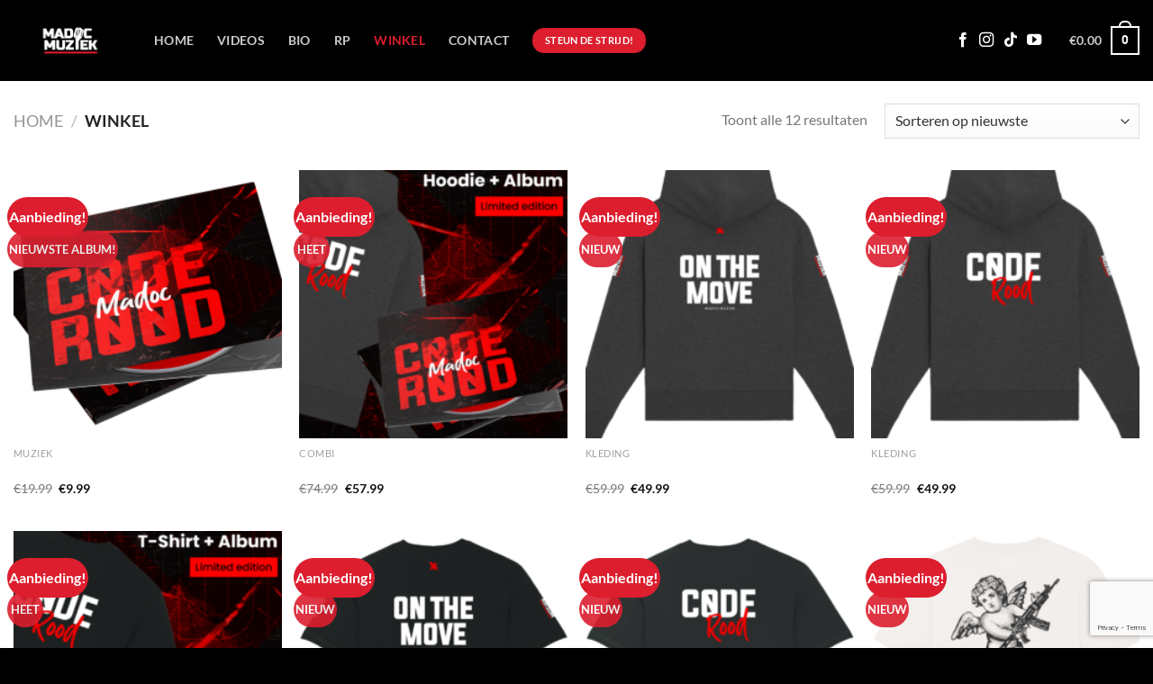

--- FILE ---
content_type: text/html; charset=utf-8
request_url: https://www.google.com/recaptcha/api2/anchor?ar=1&k=6Le3h6wmAAAAAA7aR8IwrkuHOhwV4kCKxLdqKpvH&co=aHR0cHM6Ly9tYWRvY211emllay5ubDo0NDM.&hl=en&v=PoyoqOPhxBO7pBk68S4YbpHZ&size=invisible&anchor-ms=20000&execute-ms=30000&cb=7m3rffirbqyj
body_size: 48744
content:
<!DOCTYPE HTML><html dir="ltr" lang="en"><head><meta http-equiv="Content-Type" content="text/html; charset=UTF-8">
<meta http-equiv="X-UA-Compatible" content="IE=edge">
<title>reCAPTCHA</title>
<style type="text/css">
/* cyrillic-ext */
@font-face {
  font-family: 'Roboto';
  font-style: normal;
  font-weight: 400;
  font-stretch: 100%;
  src: url(//fonts.gstatic.com/s/roboto/v48/KFO7CnqEu92Fr1ME7kSn66aGLdTylUAMa3GUBHMdazTgWw.woff2) format('woff2');
  unicode-range: U+0460-052F, U+1C80-1C8A, U+20B4, U+2DE0-2DFF, U+A640-A69F, U+FE2E-FE2F;
}
/* cyrillic */
@font-face {
  font-family: 'Roboto';
  font-style: normal;
  font-weight: 400;
  font-stretch: 100%;
  src: url(//fonts.gstatic.com/s/roboto/v48/KFO7CnqEu92Fr1ME7kSn66aGLdTylUAMa3iUBHMdazTgWw.woff2) format('woff2');
  unicode-range: U+0301, U+0400-045F, U+0490-0491, U+04B0-04B1, U+2116;
}
/* greek-ext */
@font-face {
  font-family: 'Roboto';
  font-style: normal;
  font-weight: 400;
  font-stretch: 100%;
  src: url(//fonts.gstatic.com/s/roboto/v48/KFO7CnqEu92Fr1ME7kSn66aGLdTylUAMa3CUBHMdazTgWw.woff2) format('woff2');
  unicode-range: U+1F00-1FFF;
}
/* greek */
@font-face {
  font-family: 'Roboto';
  font-style: normal;
  font-weight: 400;
  font-stretch: 100%;
  src: url(//fonts.gstatic.com/s/roboto/v48/KFO7CnqEu92Fr1ME7kSn66aGLdTylUAMa3-UBHMdazTgWw.woff2) format('woff2');
  unicode-range: U+0370-0377, U+037A-037F, U+0384-038A, U+038C, U+038E-03A1, U+03A3-03FF;
}
/* math */
@font-face {
  font-family: 'Roboto';
  font-style: normal;
  font-weight: 400;
  font-stretch: 100%;
  src: url(//fonts.gstatic.com/s/roboto/v48/KFO7CnqEu92Fr1ME7kSn66aGLdTylUAMawCUBHMdazTgWw.woff2) format('woff2');
  unicode-range: U+0302-0303, U+0305, U+0307-0308, U+0310, U+0312, U+0315, U+031A, U+0326-0327, U+032C, U+032F-0330, U+0332-0333, U+0338, U+033A, U+0346, U+034D, U+0391-03A1, U+03A3-03A9, U+03B1-03C9, U+03D1, U+03D5-03D6, U+03F0-03F1, U+03F4-03F5, U+2016-2017, U+2034-2038, U+203C, U+2040, U+2043, U+2047, U+2050, U+2057, U+205F, U+2070-2071, U+2074-208E, U+2090-209C, U+20D0-20DC, U+20E1, U+20E5-20EF, U+2100-2112, U+2114-2115, U+2117-2121, U+2123-214F, U+2190, U+2192, U+2194-21AE, U+21B0-21E5, U+21F1-21F2, U+21F4-2211, U+2213-2214, U+2216-22FF, U+2308-230B, U+2310, U+2319, U+231C-2321, U+2336-237A, U+237C, U+2395, U+239B-23B7, U+23D0, U+23DC-23E1, U+2474-2475, U+25AF, U+25B3, U+25B7, U+25BD, U+25C1, U+25CA, U+25CC, U+25FB, U+266D-266F, U+27C0-27FF, U+2900-2AFF, U+2B0E-2B11, U+2B30-2B4C, U+2BFE, U+3030, U+FF5B, U+FF5D, U+1D400-1D7FF, U+1EE00-1EEFF;
}
/* symbols */
@font-face {
  font-family: 'Roboto';
  font-style: normal;
  font-weight: 400;
  font-stretch: 100%;
  src: url(//fonts.gstatic.com/s/roboto/v48/KFO7CnqEu92Fr1ME7kSn66aGLdTylUAMaxKUBHMdazTgWw.woff2) format('woff2');
  unicode-range: U+0001-000C, U+000E-001F, U+007F-009F, U+20DD-20E0, U+20E2-20E4, U+2150-218F, U+2190, U+2192, U+2194-2199, U+21AF, U+21E6-21F0, U+21F3, U+2218-2219, U+2299, U+22C4-22C6, U+2300-243F, U+2440-244A, U+2460-24FF, U+25A0-27BF, U+2800-28FF, U+2921-2922, U+2981, U+29BF, U+29EB, U+2B00-2BFF, U+4DC0-4DFF, U+FFF9-FFFB, U+10140-1018E, U+10190-1019C, U+101A0, U+101D0-101FD, U+102E0-102FB, U+10E60-10E7E, U+1D2C0-1D2D3, U+1D2E0-1D37F, U+1F000-1F0FF, U+1F100-1F1AD, U+1F1E6-1F1FF, U+1F30D-1F30F, U+1F315, U+1F31C, U+1F31E, U+1F320-1F32C, U+1F336, U+1F378, U+1F37D, U+1F382, U+1F393-1F39F, U+1F3A7-1F3A8, U+1F3AC-1F3AF, U+1F3C2, U+1F3C4-1F3C6, U+1F3CA-1F3CE, U+1F3D4-1F3E0, U+1F3ED, U+1F3F1-1F3F3, U+1F3F5-1F3F7, U+1F408, U+1F415, U+1F41F, U+1F426, U+1F43F, U+1F441-1F442, U+1F444, U+1F446-1F449, U+1F44C-1F44E, U+1F453, U+1F46A, U+1F47D, U+1F4A3, U+1F4B0, U+1F4B3, U+1F4B9, U+1F4BB, U+1F4BF, U+1F4C8-1F4CB, U+1F4D6, U+1F4DA, U+1F4DF, U+1F4E3-1F4E6, U+1F4EA-1F4ED, U+1F4F7, U+1F4F9-1F4FB, U+1F4FD-1F4FE, U+1F503, U+1F507-1F50B, U+1F50D, U+1F512-1F513, U+1F53E-1F54A, U+1F54F-1F5FA, U+1F610, U+1F650-1F67F, U+1F687, U+1F68D, U+1F691, U+1F694, U+1F698, U+1F6AD, U+1F6B2, U+1F6B9-1F6BA, U+1F6BC, U+1F6C6-1F6CF, U+1F6D3-1F6D7, U+1F6E0-1F6EA, U+1F6F0-1F6F3, U+1F6F7-1F6FC, U+1F700-1F7FF, U+1F800-1F80B, U+1F810-1F847, U+1F850-1F859, U+1F860-1F887, U+1F890-1F8AD, U+1F8B0-1F8BB, U+1F8C0-1F8C1, U+1F900-1F90B, U+1F93B, U+1F946, U+1F984, U+1F996, U+1F9E9, U+1FA00-1FA6F, U+1FA70-1FA7C, U+1FA80-1FA89, U+1FA8F-1FAC6, U+1FACE-1FADC, U+1FADF-1FAE9, U+1FAF0-1FAF8, U+1FB00-1FBFF;
}
/* vietnamese */
@font-face {
  font-family: 'Roboto';
  font-style: normal;
  font-weight: 400;
  font-stretch: 100%;
  src: url(//fonts.gstatic.com/s/roboto/v48/KFO7CnqEu92Fr1ME7kSn66aGLdTylUAMa3OUBHMdazTgWw.woff2) format('woff2');
  unicode-range: U+0102-0103, U+0110-0111, U+0128-0129, U+0168-0169, U+01A0-01A1, U+01AF-01B0, U+0300-0301, U+0303-0304, U+0308-0309, U+0323, U+0329, U+1EA0-1EF9, U+20AB;
}
/* latin-ext */
@font-face {
  font-family: 'Roboto';
  font-style: normal;
  font-weight: 400;
  font-stretch: 100%;
  src: url(//fonts.gstatic.com/s/roboto/v48/KFO7CnqEu92Fr1ME7kSn66aGLdTylUAMa3KUBHMdazTgWw.woff2) format('woff2');
  unicode-range: U+0100-02BA, U+02BD-02C5, U+02C7-02CC, U+02CE-02D7, U+02DD-02FF, U+0304, U+0308, U+0329, U+1D00-1DBF, U+1E00-1E9F, U+1EF2-1EFF, U+2020, U+20A0-20AB, U+20AD-20C0, U+2113, U+2C60-2C7F, U+A720-A7FF;
}
/* latin */
@font-face {
  font-family: 'Roboto';
  font-style: normal;
  font-weight: 400;
  font-stretch: 100%;
  src: url(//fonts.gstatic.com/s/roboto/v48/KFO7CnqEu92Fr1ME7kSn66aGLdTylUAMa3yUBHMdazQ.woff2) format('woff2');
  unicode-range: U+0000-00FF, U+0131, U+0152-0153, U+02BB-02BC, U+02C6, U+02DA, U+02DC, U+0304, U+0308, U+0329, U+2000-206F, U+20AC, U+2122, U+2191, U+2193, U+2212, U+2215, U+FEFF, U+FFFD;
}
/* cyrillic-ext */
@font-face {
  font-family: 'Roboto';
  font-style: normal;
  font-weight: 500;
  font-stretch: 100%;
  src: url(//fonts.gstatic.com/s/roboto/v48/KFO7CnqEu92Fr1ME7kSn66aGLdTylUAMa3GUBHMdazTgWw.woff2) format('woff2');
  unicode-range: U+0460-052F, U+1C80-1C8A, U+20B4, U+2DE0-2DFF, U+A640-A69F, U+FE2E-FE2F;
}
/* cyrillic */
@font-face {
  font-family: 'Roboto';
  font-style: normal;
  font-weight: 500;
  font-stretch: 100%;
  src: url(//fonts.gstatic.com/s/roboto/v48/KFO7CnqEu92Fr1ME7kSn66aGLdTylUAMa3iUBHMdazTgWw.woff2) format('woff2');
  unicode-range: U+0301, U+0400-045F, U+0490-0491, U+04B0-04B1, U+2116;
}
/* greek-ext */
@font-face {
  font-family: 'Roboto';
  font-style: normal;
  font-weight: 500;
  font-stretch: 100%;
  src: url(//fonts.gstatic.com/s/roboto/v48/KFO7CnqEu92Fr1ME7kSn66aGLdTylUAMa3CUBHMdazTgWw.woff2) format('woff2');
  unicode-range: U+1F00-1FFF;
}
/* greek */
@font-face {
  font-family: 'Roboto';
  font-style: normal;
  font-weight: 500;
  font-stretch: 100%;
  src: url(//fonts.gstatic.com/s/roboto/v48/KFO7CnqEu92Fr1ME7kSn66aGLdTylUAMa3-UBHMdazTgWw.woff2) format('woff2');
  unicode-range: U+0370-0377, U+037A-037F, U+0384-038A, U+038C, U+038E-03A1, U+03A3-03FF;
}
/* math */
@font-face {
  font-family: 'Roboto';
  font-style: normal;
  font-weight: 500;
  font-stretch: 100%;
  src: url(//fonts.gstatic.com/s/roboto/v48/KFO7CnqEu92Fr1ME7kSn66aGLdTylUAMawCUBHMdazTgWw.woff2) format('woff2');
  unicode-range: U+0302-0303, U+0305, U+0307-0308, U+0310, U+0312, U+0315, U+031A, U+0326-0327, U+032C, U+032F-0330, U+0332-0333, U+0338, U+033A, U+0346, U+034D, U+0391-03A1, U+03A3-03A9, U+03B1-03C9, U+03D1, U+03D5-03D6, U+03F0-03F1, U+03F4-03F5, U+2016-2017, U+2034-2038, U+203C, U+2040, U+2043, U+2047, U+2050, U+2057, U+205F, U+2070-2071, U+2074-208E, U+2090-209C, U+20D0-20DC, U+20E1, U+20E5-20EF, U+2100-2112, U+2114-2115, U+2117-2121, U+2123-214F, U+2190, U+2192, U+2194-21AE, U+21B0-21E5, U+21F1-21F2, U+21F4-2211, U+2213-2214, U+2216-22FF, U+2308-230B, U+2310, U+2319, U+231C-2321, U+2336-237A, U+237C, U+2395, U+239B-23B7, U+23D0, U+23DC-23E1, U+2474-2475, U+25AF, U+25B3, U+25B7, U+25BD, U+25C1, U+25CA, U+25CC, U+25FB, U+266D-266F, U+27C0-27FF, U+2900-2AFF, U+2B0E-2B11, U+2B30-2B4C, U+2BFE, U+3030, U+FF5B, U+FF5D, U+1D400-1D7FF, U+1EE00-1EEFF;
}
/* symbols */
@font-face {
  font-family: 'Roboto';
  font-style: normal;
  font-weight: 500;
  font-stretch: 100%;
  src: url(//fonts.gstatic.com/s/roboto/v48/KFO7CnqEu92Fr1ME7kSn66aGLdTylUAMaxKUBHMdazTgWw.woff2) format('woff2');
  unicode-range: U+0001-000C, U+000E-001F, U+007F-009F, U+20DD-20E0, U+20E2-20E4, U+2150-218F, U+2190, U+2192, U+2194-2199, U+21AF, U+21E6-21F0, U+21F3, U+2218-2219, U+2299, U+22C4-22C6, U+2300-243F, U+2440-244A, U+2460-24FF, U+25A0-27BF, U+2800-28FF, U+2921-2922, U+2981, U+29BF, U+29EB, U+2B00-2BFF, U+4DC0-4DFF, U+FFF9-FFFB, U+10140-1018E, U+10190-1019C, U+101A0, U+101D0-101FD, U+102E0-102FB, U+10E60-10E7E, U+1D2C0-1D2D3, U+1D2E0-1D37F, U+1F000-1F0FF, U+1F100-1F1AD, U+1F1E6-1F1FF, U+1F30D-1F30F, U+1F315, U+1F31C, U+1F31E, U+1F320-1F32C, U+1F336, U+1F378, U+1F37D, U+1F382, U+1F393-1F39F, U+1F3A7-1F3A8, U+1F3AC-1F3AF, U+1F3C2, U+1F3C4-1F3C6, U+1F3CA-1F3CE, U+1F3D4-1F3E0, U+1F3ED, U+1F3F1-1F3F3, U+1F3F5-1F3F7, U+1F408, U+1F415, U+1F41F, U+1F426, U+1F43F, U+1F441-1F442, U+1F444, U+1F446-1F449, U+1F44C-1F44E, U+1F453, U+1F46A, U+1F47D, U+1F4A3, U+1F4B0, U+1F4B3, U+1F4B9, U+1F4BB, U+1F4BF, U+1F4C8-1F4CB, U+1F4D6, U+1F4DA, U+1F4DF, U+1F4E3-1F4E6, U+1F4EA-1F4ED, U+1F4F7, U+1F4F9-1F4FB, U+1F4FD-1F4FE, U+1F503, U+1F507-1F50B, U+1F50D, U+1F512-1F513, U+1F53E-1F54A, U+1F54F-1F5FA, U+1F610, U+1F650-1F67F, U+1F687, U+1F68D, U+1F691, U+1F694, U+1F698, U+1F6AD, U+1F6B2, U+1F6B9-1F6BA, U+1F6BC, U+1F6C6-1F6CF, U+1F6D3-1F6D7, U+1F6E0-1F6EA, U+1F6F0-1F6F3, U+1F6F7-1F6FC, U+1F700-1F7FF, U+1F800-1F80B, U+1F810-1F847, U+1F850-1F859, U+1F860-1F887, U+1F890-1F8AD, U+1F8B0-1F8BB, U+1F8C0-1F8C1, U+1F900-1F90B, U+1F93B, U+1F946, U+1F984, U+1F996, U+1F9E9, U+1FA00-1FA6F, U+1FA70-1FA7C, U+1FA80-1FA89, U+1FA8F-1FAC6, U+1FACE-1FADC, U+1FADF-1FAE9, U+1FAF0-1FAF8, U+1FB00-1FBFF;
}
/* vietnamese */
@font-face {
  font-family: 'Roboto';
  font-style: normal;
  font-weight: 500;
  font-stretch: 100%;
  src: url(//fonts.gstatic.com/s/roboto/v48/KFO7CnqEu92Fr1ME7kSn66aGLdTylUAMa3OUBHMdazTgWw.woff2) format('woff2');
  unicode-range: U+0102-0103, U+0110-0111, U+0128-0129, U+0168-0169, U+01A0-01A1, U+01AF-01B0, U+0300-0301, U+0303-0304, U+0308-0309, U+0323, U+0329, U+1EA0-1EF9, U+20AB;
}
/* latin-ext */
@font-face {
  font-family: 'Roboto';
  font-style: normal;
  font-weight: 500;
  font-stretch: 100%;
  src: url(//fonts.gstatic.com/s/roboto/v48/KFO7CnqEu92Fr1ME7kSn66aGLdTylUAMa3KUBHMdazTgWw.woff2) format('woff2');
  unicode-range: U+0100-02BA, U+02BD-02C5, U+02C7-02CC, U+02CE-02D7, U+02DD-02FF, U+0304, U+0308, U+0329, U+1D00-1DBF, U+1E00-1E9F, U+1EF2-1EFF, U+2020, U+20A0-20AB, U+20AD-20C0, U+2113, U+2C60-2C7F, U+A720-A7FF;
}
/* latin */
@font-face {
  font-family: 'Roboto';
  font-style: normal;
  font-weight: 500;
  font-stretch: 100%;
  src: url(//fonts.gstatic.com/s/roboto/v48/KFO7CnqEu92Fr1ME7kSn66aGLdTylUAMa3yUBHMdazQ.woff2) format('woff2');
  unicode-range: U+0000-00FF, U+0131, U+0152-0153, U+02BB-02BC, U+02C6, U+02DA, U+02DC, U+0304, U+0308, U+0329, U+2000-206F, U+20AC, U+2122, U+2191, U+2193, U+2212, U+2215, U+FEFF, U+FFFD;
}
/* cyrillic-ext */
@font-face {
  font-family: 'Roboto';
  font-style: normal;
  font-weight: 900;
  font-stretch: 100%;
  src: url(//fonts.gstatic.com/s/roboto/v48/KFO7CnqEu92Fr1ME7kSn66aGLdTylUAMa3GUBHMdazTgWw.woff2) format('woff2');
  unicode-range: U+0460-052F, U+1C80-1C8A, U+20B4, U+2DE0-2DFF, U+A640-A69F, U+FE2E-FE2F;
}
/* cyrillic */
@font-face {
  font-family: 'Roboto';
  font-style: normal;
  font-weight: 900;
  font-stretch: 100%;
  src: url(//fonts.gstatic.com/s/roboto/v48/KFO7CnqEu92Fr1ME7kSn66aGLdTylUAMa3iUBHMdazTgWw.woff2) format('woff2');
  unicode-range: U+0301, U+0400-045F, U+0490-0491, U+04B0-04B1, U+2116;
}
/* greek-ext */
@font-face {
  font-family: 'Roboto';
  font-style: normal;
  font-weight: 900;
  font-stretch: 100%;
  src: url(//fonts.gstatic.com/s/roboto/v48/KFO7CnqEu92Fr1ME7kSn66aGLdTylUAMa3CUBHMdazTgWw.woff2) format('woff2');
  unicode-range: U+1F00-1FFF;
}
/* greek */
@font-face {
  font-family: 'Roboto';
  font-style: normal;
  font-weight: 900;
  font-stretch: 100%;
  src: url(//fonts.gstatic.com/s/roboto/v48/KFO7CnqEu92Fr1ME7kSn66aGLdTylUAMa3-UBHMdazTgWw.woff2) format('woff2');
  unicode-range: U+0370-0377, U+037A-037F, U+0384-038A, U+038C, U+038E-03A1, U+03A3-03FF;
}
/* math */
@font-face {
  font-family: 'Roboto';
  font-style: normal;
  font-weight: 900;
  font-stretch: 100%;
  src: url(//fonts.gstatic.com/s/roboto/v48/KFO7CnqEu92Fr1ME7kSn66aGLdTylUAMawCUBHMdazTgWw.woff2) format('woff2');
  unicode-range: U+0302-0303, U+0305, U+0307-0308, U+0310, U+0312, U+0315, U+031A, U+0326-0327, U+032C, U+032F-0330, U+0332-0333, U+0338, U+033A, U+0346, U+034D, U+0391-03A1, U+03A3-03A9, U+03B1-03C9, U+03D1, U+03D5-03D6, U+03F0-03F1, U+03F4-03F5, U+2016-2017, U+2034-2038, U+203C, U+2040, U+2043, U+2047, U+2050, U+2057, U+205F, U+2070-2071, U+2074-208E, U+2090-209C, U+20D0-20DC, U+20E1, U+20E5-20EF, U+2100-2112, U+2114-2115, U+2117-2121, U+2123-214F, U+2190, U+2192, U+2194-21AE, U+21B0-21E5, U+21F1-21F2, U+21F4-2211, U+2213-2214, U+2216-22FF, U+2308-230B, U+2310, U+2319, U+231C-2321, U+2336-237A, U+237C, U+2395, U+239B-23B7, U+23D0, U+23DC-23E1, U+2474-2475, U+25AF, U+25B3, U+25B7, U+25BD, U+25C1, U+25CA, U+25CC, U+25FB, U+266D-266F, U+27C0-27FF, U+2900-2AFF, U+2B0E-2B11, U+2B30-2B4C, U+2BFE, U+3030, U+FF5B, U+FF5D, U+1D400-1D7FF, U+1EE00-1EEFF;
}
/* symbols */
@font-face {
  font-family: 'Roboto';
  font-style: normal;
  font-weight: 900;
  font-stretch: 100%;
  src: url(//fonts.gstatic.com/s/roboto/v48/KFO7CnqEu92Fr1ME7kSn66aGLdTylUAMaxKUBHMdazTgWw.woff2) format('woff2');
  unicode-range: U+0001-000C, U+000E-001F, U+007F-009F, U+20DD-20E0, U+20E2-20E4, U+2150-218F, U+2190, U+2192, U+2194-2199, U+21AF, U+21E6-21F0, U+21F3, U+2218-2219, U+2299, U+22C4-22C6, U+2300-243F, U+2440-244A, U+2460-24FF, U+25A0-27BF, U+2800-28FF, U+2921-2922, U+2981, U+29BF, U+29EB, U+2B00-2BFF, U+4DC0-4DFF, U+FFF9-FFFB, U+10140-1018E, U+10190-1019C, U+101A0, U+101D0-101FD, U+102E0-102FB, U+10E60-10E7E, U+1D2C0-1D2D3, U+1D2E0-1D37F, U+1F000-1F0FF, U+1F100-1F1AD, U+1F1E6-1F1FF, U+1F30D-1F30F, U+1F315, U+1F31C, U+1F31E, U+1F320-1F32C, U+1F336, U+1F378, U+1F37D, U+1F382, U+1F393-1F39F, U+1F3A7-1F3A8, U+1F3AC-1F3AF, U+1F3C2, U+1F3C4-1F3C6, U+1F3CA-1F3CE, U+1F3D4-1F3E0, U+1F3ED, U+1F3F1-1F3F3, U+1F3F5-1F3F7, U+1F408, U+1F415, U+1F41F, U+1F426, U+1F43F, U+1F441-1F442, U+1F444, U+1F446-1F449, U+1F44C-1F44E, U+1F453, U+1F46A, U+1F47D, U+1F4A3, U+1F4B0, U+1F4B3, U+1F4B9, U+1F4BB, U+1F4BF, U+1F4C8-1F4CB, U+1F4D6, U+1F4DA, U+1F4DF, U+1F4E3-1F4E6, U+1F4EA-1F4ED, U+1F4F7, U+1F4F9-1F4FB, U+1F4FD-1F4FE, U+1F503, U+1F507-1F50B, U+1F50D, U+1F512-1F513, U+1F53E-1F54A, U+1F54F-1F5FA, U+1F610, U+1F650-1F67F, U+1F687, U+1F68D, U+1F691, U+1F694, U+1F698, U+1F6AD, U+1F6B2, U+1F6B9-1F6BA, U+1F6BC, U+1F6C6-1F6CF, U+1F6D3-1F6D7, U+1F6E0-1F6EA, U+1F6F0-1F6F3, U+1F6F7-1F6FC, U+1F700-1F7FF, U+1F800-1F80B, U+1F810-1F847, U+1F850-1F859, U+1F860-1F887, U+1F890-1F8AD, U+1F8B0-1F8BB, U+1F8C0-1F8C1, U+1F900-1F90B, U+1F93B, U+1F946, U+1F984, U+1F996, U+1F9E9, U+1FA00-1FA6F, U+1FA70-1FA7C, U+1FA80-1FA89, U+1FA8F-1FAC6, U+1FACE-1FADC, U+1FADF-1FAE9, U+1FAF0-1FAF8, U+1FB00-1FBFF;
}
/* vietnamese */
@font-face {
  font-family: 'Roboto';
  font-style: normal;
  font-weight: 900;
  font-stretch: 100%;
  src: url(//fonts.gstatic.com/s/roboto/v48/KFO7CnqEu92Fr1ME7kSn66aGLdTylUAMa3OUBHMdazTgWw.woff2) format('woff2');
  unicode-range: U+0102-0103, U+0110-0111, U+0128-0129, U+0168-0169, U+01A0-01A1, U+01AF-01B0, U+0300-0301, U+0303-0304, U+0308-0309, U+0323, U+0329, U+1EA0-1EF9, U+20AB;
}
/* latin-ext */
@font-face {
  font-family: 'Roboto';
  font-style: normal;
  font-weight: 900;
  font-stretch: 100%;
  src: url(//fonts.gstatic.com/s/roboto/v48/KFO7CnqEu92Fr1ME7kSn66aGLdTylUAMa3KUBHMdazTgWw.woff2) format('woff2');
  unicode-range: U+0100-02BA, U+02BD-02C5, U+02C7-02CC, U+02CE-02D7, U+02DD-02FF, U+0304, U+0308, U+0329, U+1D00-1DBF, U+1E00-1E9F, U+1EF2-1EFF, U+2020, U+20A0-20AB, U+20AD-20C0, U+2113, U+2C60-2C7F, U+A720-A7FF;
}
/* latin */
@font-face {
  font-family: 'Roboto';
  font-style: normal;
  font-weight: 900;
  font-stretch: 100%;
  src: url(//fonts.gstatic.com/s/roboto/v48/KFO7CnqEu92Fr1ME7kSn66aGLdTylUAMa3yUBHMdazQ.woff2) format('woff2');
  unicode-range: U+0000-00FF, U+0131, U+0152-0153, U+02BB-02BC, U+02C6, U+02DA, U+02DC, U+0304, U+0308, U+0329, U+2000-206F, U+20AC, U+2122, U+2191, U+2193, U+2212, U+2215, U+FEFF, U+FFFD;
}

</style>
<link rel="stylesheet" type="text/css" href="https://www.gstatic.com/recaptcha/releases/PoyoqOPhxBO7pBk68S4YbpHZ/styles__ltr.css">
<script nonce="-khyjK5BG3aCjWHSmrq1Wg" type="text/javascript">window['__recaptcha_api'] = 'https://www.google.com/recaptcha/api2/';</script>
<script type="text/javascript" src="https://www.gstatic.com/recaptcha/releases/PoyoqOPhxBO7pBk68S4YbpHZ/recaptcha__en.js" nonce="-khyjK5BG3aCjWHSmrq1Wg">
      
    </script></head>
<body><div id="rc-anchor-alert" class="rc-anchor-alert"></div>
<input type="hidden" id="recaptcha-token" value="[base64]">
<script type="text/javascript" nonce="-khyjK5BG3aCjWHSmrq1Wg">
      recaptcha.anchor.Main.init("[\x22ainput\x22,[\x22bgdata\x22,\x22\x22,\[base64]/[base64]/[base64]/bmV3IHJbeF0oY1swXSk6RT09Mj9uZXcgclt4XShjWzBdLGNbMV0pOkU9PTM/bmV3IHJbeF0oY1swXSxjWzFdLGNbMl0pOkU9PTQ/[base64]/[base64]/[base64]/[base64]/[base64]/[base64]/[base64]/[base64]\x22,\[base64]\\u003d\x22,\x22I2BeHsOKMFHCkMKHwrTCvcO0d8Kzwo7DhV/DtMKWwqPDr0lmw4rCtcKlIsOeOsOYRHRILMK3YzZhNijCtGttw6BkMRlwOMO8w5/Dj0vDj0TDmMOHLMOWaMOXwrnCpMK9wo7CtDcAw4Nuw60lQ0MMwrbDlMKlJ0YQVMONwop9X8K3woPCiz7DhsKmLMK3aMKyasKvScKVw61jwqJdw4Q7w74KwpMFaTHDpyPCk35jw5Q9w544Mj/CmsKYwrbCvsOyL1DDuQvDh8KRwqjCuhFxw6rDicKDJcKNSMORwrLDtWNqwonCuAfDiMOMwoTCncKBCsKiMjQRw4DClERWwpgZwohyK2JlYmPDgMOUwoBRRwV/w7/CqCjDhCDDgSYoLkVnGRABwoNqw5fCusO3wpPCj8K7bsOBw4cVwoIrwqERwo3DpsOZwpzDt8KVLsKZKiUlX1N+T8OUw7hrw6MiwrM0wqDCgzEwfFJuacKbD8KjREzCjMO6fn50wqjClcOXwqLClFXDhWfCucOVwovCtMK5w40vwp3DqcO6w4rCvj5CKMKewojDicK/[base64]/Cpy/Dk3ddA0hpR8O8asObw4J8E3XCqyV4F8KyfxJEwqsVw5LDqsKoIcKUwqzCosK7w4diw6h/[base64]/FEPCoMKsZsKyEB48KsKbbDIABMK9ZcK+OU4ST8K6w7zDvMKnFMK4ZTE/[base64]/RgTCjRxjw4gmWMO3XsKQVsKjw5BIK8KYdsKhw4zCp8OWRsKdw6vDqgwnNDjCnkHDsy7Dn8KwwrdswpUQw4I/DcK/wodNw5gWFW7Ci8ODwpbCu8OMwrLDucO8wo/DpkTCj8Kxw7tkw4o8w67DkHrCmwHCuBA4XcOQw7JFw4XDuDPDpUrCsTMbGxrClEDDsWohw7cvc3vCncOow5/DvMOPwos0CcOFCMO1GcOhdsKVwrAVw7MZNMOTw6ErwqPDv1QOA8O6A8OQL8KdOivCsMKeHDfCjsKDwpjCh2HCol0AZMOiwpnCniosXSpJworCjcKJwrgow4M3wrLCnTUlw43Dp8OFwoA0NlzDpMKXC2NdCE7DjsK/w5A2w4YqDsK0bzvCmggVF8Ktw4rDkVNIMUAPwrXCoitjwpcCw5vChU7DuGBnfcKiX0XDhsKFwooofAfDiSXDqx5VwrjDm8K2ecOPw4p5w7XDmcKgJ1U+H8KTw4XCsMKrQcOLbiTDtRE6ScKuw6bCixpvw6M1wp8uRE/CicOyCxXDvnRnbMOPw6wZaFbCl2zDncK1w7PCkhfClsKOw7lMwq7DqDFrIFhMIkhMw5s8wq3CqgfClRnDiX87w5RuGDERf0XChsO8acOww75XOQtJezfDhsK6B2dJXGkOOcOQSsKmNS0qdxPDs8OgSMKGLgVVTgkSfCsdwr/[base64]/Cj8KtOsKQfGJ7ZsOHwowwb1fClcOiwpHCnGfDqMO4w5/CgsKxZHZwdBbCiBrClsKvDA7DsBLDsVnDjsKew7x0wpZSw4zCtsKMwrTCq8KPX0bDmcKgw519AioKwqkNEsOAGsK6DcK9wop9wpHDl8Ovw617bcKIwp/Csz0rwp3DpcOCesKfwo4NWsO+RcKxXMOWQcOfw6TDtnjDlcKOH8KxYjHCgirDiVAGwqd2w6zDoVrCnlzCicKnTcODZz3DtcOZDMKwasO+Hi7CvsOdwpTDklhLA8ORDMKAw63DnHnDv8KkwozCksKzVcKlw4DCpMO0wrLCrjgyQ8O2T8O1XTYIb8K/HgbDi2HDqcKmZsK/fMKfwojCj8KZGiLCt8KFwpDClmJ0wrfCqF4Ub8OeWjtOwpLDqlXDicKsw7XClMK+w6k7dMKfwr3CosKjNMOmwqMhwprDh8KLwpvCoMKpEyhlwrByUH/DoFrCqCfCpxbDj2rDksO1awgkw5jCokvDmVowaybCucOdP8OFwozCm8K/PcO3w7PDhMOyw5ZoU0wlb3czTV8Jw5nDi8OSworDsWocUQ0bwq7CkyV2S8K+VEU8cMO0Ow4UWDTDm8OywqIVE3zDg0DDoFXChcO+WsK8w6M0dsOrw6zDtn3CriLCoy/Di8OJCVkcwpJpwozCl3zDkjcrw5lINgQHYcKIDMOiw43CncO5fgbDicKYJ8O1wqIkc8KMw5Ikw7HDvgkjYsO6SAtkWcKtw5dKw5PCpg3DlVxpC2HDicKFwrEvwq/Cp2LCr8KEwrliw6BxBALCpidywqvCr8KAQMKSw48yw5MOZMKhSXspw4nDggfDsMOAw4gBCkFvVkDCuGTCkgoVwpXDqyvCj8OGY17ChcK2d0jCkMOELVdPwqfDlsKFwqrCsMOEewgda8KHw4hzbllhwpsbD8K9TsKWw5xae8O8Lj4rcMO/[base64]/[base64]/Q8KwMwJHUyBeR8OyScO4aMOvw4trAgotwqXCl8OmecOuM8OawpbCvsKFw4zCvFnDsUVcR8OUb8O8JsKgUsKEHMKdw4Jlwqd9wr/[base64]/Cm1zDpA3DjcOVXRnDiGFrwotLOMKTwrI+w5t+T8KRKcOrFQo1HS0kwp8WwpvDsEPDi1UHw7TDh8OIbQZnZ8O8wrzCv2cJw6QiVMOvw7zCs8KMwo/CkUPCrHxCYlwFQMKfEsKUPcOre8KAw7I/w7FmwqUOa8O/wpdIC8OFdUhkU8Ogw4g3w7bCnhY/UjtTw4Btwq3CigVawoTDt8KESSgHEsKcHBHCjjnCrMOJdMOLKHXDsUrCgcKKBcKWw7xrwpzCj8OTMm/CscOvSHNuwqIvRzvDs3PChAjDhAPCumpqw7Qlw5FNw4B8w60qwoHCtcO4V8K4e8KJwoHDmMOWwopyRsOnGgfCsMKgw63DqsK6wq9PZljCiAfCnMOZGBsaw7nDvsKAPBXCsnbCtDxbw6/DuMO3TDwTQ38gw5sowr3CkBAkw5ZgbMO0wpQww7wrw6nCklF/w5xlw7DDj0EQRMKBHsOeGUXDs0lxb8OJwqpXwp7CoDdxwpJ+wrk0UsK3w4wQwrnDnMKLwrswZEnCuwrCjMOwcmnCl8O9AA/[base64]/DiG4rw6k0Y8O6wpp9IsKcScOpHWBNw73DjCzCng7DnA3Djz/[base64]/DosKGwoLDnjxCw6/CjMKiwrRtw4tlw7vDux0UOBnCtsOIRsOPwrV2w7fDuybCjn8fw5hww6zCjh/DpiRVIcO5HFzDusKRGlbDhgYkEcKgwpLDkMKiBMKDElBNw4d+CcKiw6PCu8Kgw7LDnMOyfzwWw6nCmTVGI8Krw6LCoDowEBbDpsKfw5oUw4/DnFVqG8Kswq/CpDXDs1JGwp3CjMK+w7zCl8OTw4lYbsO3QFZIXcOpSw9XFTlnwo/[base64]/DgyxfHsOqNgZfwovDicO7wrbDljZbIcOpJcONwp5yUcONbHdEwo9/PcOCw5hIw4cew7XCmGU+w7fDv8KLw7XCgsKoCmUrL8ONGxTCtEvDuR1dwrbCsMO0wq7DvBHCl8OmCV3CmcKYwofCjcKpdQfCigLCkVMlw7jDkcK3L8OURMK/w40HwrbDu8Ojwrorw57CrMKFw4nCuj3DulcKQsOrw5wDJ3LCl8KCw4jChsOJwoHCiU3DscOUw5jCslbDpsK3w67Cm8KQw6xwDlt5KMOZwp4Cwo9mDMK0AhMYYMKpGUbCgMKvM8Khw7jCmQPChBFkYEt+wqXClAFYQVjCiMO6MGHDusKcw5dSFU/CvAHDv8OTw7o3w4rDo8OxSyfDncKDw6JIWcORwobCs8KYaVw9ZSnDlm82w49xesOme8Oewp4Sw5kYw67CucKWUsKVw7g3woDDl8OGw4UTw4XCkjDDr8OxUgJqwpHCiRAOFsK/OsKSwrjDtsOJw4PDmlHDpMKRUWgWw5TDnnTDuXvDuFLCqMKDwpUuw5fCncO1wrh/XBp1XMOjQEEmwpzCizAqcAdJG8OiXcKhw4zDjwYcw4LDljxMwrnDgMOVwqsGwpnCulDDmFXCjMKLZ8KyB8Opw4okwqcvwoPCssOcPHZjVRDCksKew7h0w5LDqCwow6dnHsKWwrrDisKIBMOmwq7DhcKdwpAKw45TZ3MlwrZGKBPCpQ/Dv8OlFQ7Dk1TDrkBwC8OMw7PDpWQUwp/CocKxIFJ6w7LDpcOOdcKlMjXDsy3CqhAAwqdXeD/Cr8ORw4tXUnPDtljDkMOXMQbDg8KbCT5WNcKsMihowq7DusKEQGQtw7l/VDwpw6YvWhPDnMKNwqQPO8Ofw6jCtsOaFwDCkcOiw7DCsDDDvMOlw5U0w5EQAW/CksKyfMOnUzLCt8KgEmzDi8OLwptuCUI1w6QGGkp5K8OFwqJ8wpzCsMOBw6Z/YjzChUYlwoBNw6cXw44Cw6ZNw4nCpMOGw78MesKKCiHDgcKSwpZvwoPDs0TDjMO4wqQZPHNuw6jDmsKyw4R9BC1yw5bCj3/CncKtdcKBwrrDt11Qwqxzw78CwoDCl8K2w7V4cQ/ClzTDlBjDhsKrbsKdw5gjwrjDucKIPCfClj7CiHHCqQHCtMK7BMK8bMKnZQzDkcKJw4PDmsORdsKuwqbDosOBdMOOGsKxNMKRw40ZV8KdL8Ogw67DjMKDwpQRw7Z2wqEVwoAvw5jClsOawovCrcK/GRA9OQAQaUx1woM/w6PDtsOIw77Ch0DCiMOFbzcwwqFLKk90w654c2XDsB7ChCcPwrJ7w5QKwoZtw4IawqHCjgp4dMOQw5PDvzhRwo7CjHHDi8KIdcKgw5vDoMK4wofDv8Kcw6fDlxbCtGomw6nCiX4rCMOvw717wrjCjSPDpcKxecKow7bDqsOeBsK/[base64]/[base64]/[base64]/[base64]/CjQgCTcOUNcOIHMKffAh1w746HRbDkwXCnsO3MsKNw7rCgFhIwp9tIMOeP8K6wqRVTsKpOcKoBhhqw54cVSVBXsO4w5TDhAjCiwlSwrDDs8KWZ8KAw7TDhCvCgMKqfsKlMjFLT8OVTUgPw75qw6l/[base64]/CucKYw6tSwq9vw7LDhzEtw6QDwoPDtQFVVMONRMO0w5PDk8O0WD8fwoPDngdRWzdEIHTDl8OoTcKgZ3Q4ScOqXcOdwqHDi8OYw5DDqsK/fkjCmsOEQ8Opw6XDncOiWUjDtEYqw6/[base64]/Cp8Kqw4I8w6bDnWtyCsOYw7AjwoXCpTnDuCHDosOQw4HCvBPCqcOHwpzDglDDkMOBwpfCrcKIwrHDlxkqQsO6w5kGwr/ClMONXnfCjsKWSVbDnCrDsT0Qwp/DghnDqHDDvcKcPnrCicKEw71OJcK3OQJsJw7DoQwwwroDVwLDuV3Cv8K3w6AMwoAEw50/[base64]/[base64]/woDDvHUHWsKEw5g6CEN8X1xsMk8Sw4AzScKEMcO5ZQ3CsMOuWkrDg2TCj8KCS8O6CUNSVsK8w7FHeMO6dwPDiMO2MsKbw5ZXwr0qWFTDsMOBE8KKbUXDvcKDwo4vw4Mmw6bCpMODw49fYUIGQsKGw48zJsOyw5s9woBQw5BjecKmUlXCq8OfcMKVZ8KhMgzCmMKQwr/CusO8aG5sw6TDqgl0CljCi3fDojkfw43DhCjCgSYva3PCsmlmwpLDtsOUw53DpAYyw5XDuMOQw6bDrX5LNcK2wpZUwpV2OcOsIQPCscKvMcKlAHnCksKRwrg5wo4bfMKiwqzCkz52w4jDrcKXDyTCqDg6w4hUw4vDrcOaw4cvwp/[base64]/[base64]/[base64]/CqA/DmkRewoA3dQJ0wr/CrMK7TUHCvMO2w4TDondzwpR7w5LCgFXDvsKsUMKYwoTDpcKtw6bCi0PDo8Ohwp9/OVHCjMKkwo3Dtm9Jw7R4egTCgAwxcsOKw53Ck21Ew6gpF13Cp8O+eFxFMF8sw6zDp8O3fULCvgomw619w7DCtcO/a8K0AsKiw7taw5dGGsKDwpTClsK6FTrCh1LDjCEKwrjDhCVaC8OnUgl8BmYWwq3CgMKtAEpcRSzCqcKnwqwNw5rCpsOJJcOWWsKEw5XCjg5rHnXDiCwzwo4ww6zDkMOHfBJUw6/ClUlrwrvCn8OaT8K2L8KnY1lWw7zDvGnCoH/CmCJSe8Knw4ZuVRcJwrduaAjCsC0VKcKUwpLCkg9ywpfCnjfCnsO+wrfDmRXDsMKDY8K4w6XDp3DCkcOuwpnDj0rCo2UDwolkw4NJOF3CgcKiw7rDtsOADcOaAhPCusOuSwIow6I8SBrDuyHCpQoILMK9NH/DqA3DoMKRwovCssOEcVIRw6/[base64]/Cs8OOw719w63Cn8O5w4o9w7XCrcO8wpU+EsO3B8ObacOxOHBbMTrCrcKwD8KYw5PCu8K5w6DCr3low5fCtGdPLHTCn0zDt3XCksOiQz7CqMKXKg8aw5vDjsKiwoF0TcKKw7wdw7UMwrtpSSh3dcKrwrdSwonCuVzDq8KfLg/CuyrDmMK4woVHQW1vFyrCrsOzGcKXVcKvEcOkw6cZw7/DisOMN8O2wrBqDsKTNFDDiR15woLDrsKDw609woXCp8KiwoYSY8KhXsKXNcKcVMOyCwzDmgdLw5BwwrvDlAxUwpvCl8O6wovDmBQFUsOXw5U2UkA1w7VDw75KC8ObcsKEw7nDkRtzbsKgD0bCqhkQwqlYXHbCg8KDw6YFwo3Dq8K0K1kDwqh/ezkuwrR7FMOtw4RxTsO3w5bCm09Lw4bDjMOBw5ZkcTBtIcOPZjV5wplLNcKEw6fCgMKJw4g3wpvDh3Bowo5RwpxPWxobJcOoI2nDmAHCosOhw6AJw6RNw51pfG5dB8KfICTDs8KMNMOHK2BCY2/DnmZDwqfDpHVmK8K6w7ZewrhMw6MzwrtkYkpIE8O1bMONwp9nw6BTw6fDrsO5OsKSwocEBBoSVMKrwrhmFC4jchMlwrfCmsOKTsK+ZsOlCG/CoRrCl8O4WMKEG0tSw7XDlsOUGMOmwrQYbsKFDWHDq8OGw5nDkDrCsG1hw4nCscO8w4l+WW9gEcKQAxHDjyzCmnVCwpvDkcOkwovDjjzCpnNsIkQUG8KXwoZ+B8KawrkCwppPB8OcwojDiMOywokGw4fCuFlULj/DtsOEw6B0CcK4w5fDosKKw67CukQ/wqRKbwcCH18iw4NYwpdMwpByP8KrN8OMw6HDpQJpBcOUw4nDt8O7JXl1w77CuRTDjkHDsQPCn8K/[base64]/DukZpCMKnw6/CmQZ1wpN1N1ILwqQsKDXDplsXwqkuElEgwrDDhGBuwr5VKcOsKDjDqCDChMKIw5fCi8KjX8Kcw4gbwpXCnMOIwqx4MMKvwo7CnsK5RsK2ayDCjcOqOwvChFFtYMOQwrzCocOFEcKETsKfwpPCmkLDrwvCtBjCjCjCpsO0LRw1w41Vw4/[base64]/wqnCosONTsKzUzjDjitpw69yN8OYw4kxwrEGU8O4WhfDs8KISsK/[base64]/DhzUzFcKSw7/CsQvDtcOGID3CviNNeEFaS8O9WHvDpsKhwqNZwqA+w4B8JsK7w7/Dh8Ovwr7Dvh3DnhgkZsK+Z8OWNSbDlsOdfTx0YcOJZT5ZQjzClcOLwrXDrC3Cj8Kqw4gRwpo2wrAnwq4ReFLCiMOxI8KAD8OWL8KCYMKfwp8Ow4IBcRAlYW42w4bDpxnDiGh/[base64]/wpQZw77DjndzO3LDkDXCumtzHAoCWsKnwq51RcOiwrjCjsK4K8O4wr7DlcORGQx3RQLDo8OIw4UwTxnDuXUSIykHGcKPCgnDkMKkw4oNHwp/S1LDucKFVcObQcKdw47CjsONW0bChnfDvjwHw5XDpsOkfV/CjyAlXUTDnnVyw6F5TMOsCDTCrC/[base64]/wpHDhMKzOkA5w4vDm37DvcOFwobDnB3CpWQlwo9Mwo4ddMK3wrbDqisiwo7DmjnChcKMBcKzw685PMOqTXN7V8KQw6hbwr7DizfDuMOQw4HDpcKFwq4Rw6XCkknCtMKUM8Kpwo7Cr8OewoHDqEPCrUA3f2DDqjAOw6ZLw53CjwrCjcKPwo/DqGZdE8KjwozDq8K5AcO7w7oKw5XDscOLw7/Di8OCw7TDlcOOLTt7SSMZw4xvMsOHdMKRWBNHVjlew7LCgcOXwrVTwobDsnUvwr4Ewq/ClHzCjANMwoTDmErCosKpXAp1YxvCm8K3cMKkwppgLcO5wrfCmTLDisKZRcOCQw/DjFlZw4jDpTrDjgsUfMONworDvyjDpcOqK8KMKWsmUMK1w78hCT/CpRLCrnUxJcOBFcOUwqbDoSDCq8O4QyLCtyfCqEZoecOew5nCvCjCvEvCkw/DqBLDoXzCqUd0LwjDnMKCD8OZw57Ck8OkTX04wpbDtcKYwrMffksgdsORw4BXNcOjwqh3w5rCg8O6FF4zw6bCiCs9wrvDvE9vwqUFwr13dFXCgcKSw6HCt8KlcS/[base64]/w61Uw7PDszLDvcOSUcO6AiXDpMKtw7HDpypawpgXNS4lw6M+dsOlOsOmw7JnJRxcwoZdJSLCpUlvUcO7DCM0K8OiwpHCoFhjWsKPbMKAZMOiIBTDqXXDvcKHwoTDmMOrw7LDn8KgQ8OcwrspZMO6w6s/[base64]/DgRE7w7V3w7fDocKcGcOOVCYOw7vCgGlqw7PDiMKjwpDCiEsATy/CtsKMw6ZgJnZpI8KpLwY8wpkpw58CQWvCucOmA8O7w7tDw6t7w6QIw615w4t2wrfCvFDCsW4AHcKKL0MzI8OiIcO4ASPCpBwtEkd1Ox41K8K8wrFEw59UwqHDrcOvOsO/[base64]/wqHDlcO/GsK7LcOBaMKJNFstBlDCryvDmMKoJWAdw68rw5nClmh5aVHClTVZJcOgP8O0worDhsOxwpDDtyjDi03DvGlcw7/CsgHCqMO6wq7DjCXDksOmwp92w4kow5A2w6syaRzCih7Dp18Zw57CrQx3KcOnwpsUwr5pUcKFw4jDgsKTH8Ouwq7CoyDDiTLChDvChcK2DRkIwp9df2Yewp7DtFslODjDgMKeTsKJZkTDhsO1FMOWSsKUbB/DkgTCv8ObRVYofMOyPcKGwqnDnUrDkU4lwpbDpMOaTcO/w7TCp3fDlMOXwqHDgMKgP8K0woXDtxwPw4hjNMKhw6PDgn8oTU/DnUFnwqzCjsK7WsOdwonCgMKfFsK8wqdqUsOtdcKMPMK0JG8FwpZBwp9WwpVDw4nCgTdpwrJIElDDm1otwqLDkcOLDAozSldMc2bDoMO/wrXDmxB4w7YCEjJdLWU4wp0DTxgOHU0zJnrCphVNw5XDhy7CqcK1w7DCvlJDPG88wr/CmyfCjsOFwrEdw69Nw6fDicK8wp0lThHCmcKhwrw2wr9xwrjClcK1w4XCgE1Edhkrw40GSGgUBzXDucK1w6h+FGtgRWUZwr/Cqm7DoU7DiBDCnTDDjcKaQChWwpHDpQZBw4nClMOBBybDhMOJb8KuwoxnQsOvw4FjDTTCslvDknrDsWRXwoV/w6MWQMKvw6JPwoNeNABhw6rCqC7DnVstwr8+UR/CoMK7PAQGwrU9dcOUesOjwo3DhMKYeEc8wqoewqEDCsOEw44TH8Kxw4NKU8KOwo5cbMOGwp49IMKsEcO8PcKBCMOfVcOwImvCmMKMw7pHwp3DuD7CrEnDh8K5w4sxXksJA3/ChsOGwqLDtRnClsKVScKyOwMsasKFwr1eMsOfwrkCR8KxwrljU8O5EsOQw4oXDcKkG8OvwrbChH4twocteVzDlGfCvcKCwrfDqUgLBTjDp8OFwqUtw5PCt8OIw7fDv3LCmj4bIWoPKsOBwqJyRsOBw6zCiMKbV8K6EsKiwpwswo/DlAbDtcKHaWkdDhfDvsKDGcOewrbDl8KXcRDCmRrDpUhKw5XCkMO4w4AKw6DCm2bDtSHDuylHFHEmIsK4aMOzcMO4w5MuwqcmAirDunlqw6ZwDwXDmcOiwoZdScKowpYqRktUwq9Ww5g3ScOzYgnDpGAzfMKXIQ4LYcO5wp06w6DDr8OzeC/DnT/DvxPCnsOkPRzCg8O4w7rCulXCm8O1w5rDnzNKw6TCqMO2OxVEwo0rw6stKD3DmGB7EcObw6liwrTDsT97wpIfV8OzS8KhwrjCpcOCwo7CqUQywox0wqXCj8O/wqHDiWHDkcOIUsKvwr7CgxZIYW8TFBXCp8KNwpxnw6pKwqEdFMKsI8KOwq7DgQrCmSAuw65ZM0vDvsKiwodpWmBHBcKlwpU6ecO4CmVmw6NYwqFSAD/CqsO+w4bDs8OOKQMKw5jDicOdwrDCpTXCj0jDrS7DosOowpFYwrgyw7zDvxfCowMDwrQLZgXDvsKOED/DlMKqND/CkcOEU8KfTwvDo8KNw7rDh3kKKsOSw6TCii0Tw5d5wojDjz87w6sUZih4N8ONwo1cw7gUw5EyAXtIw6IXw4FHF1VpIcK3w5rDkkVow79sbwY6TH3DiMK9w413W8OBB8OOK8O7B8Kew7LCuiRzw7/Cp8K5DMKNw6F9AsOMezlaU2hqwrg3wrcBGsK4DFzDhF84CMO7w6zDp8K3wrx8IwDDmcKsaHZldMKuwoDCtsO0w53Cm8OFw5bDmsO1w5fDhkttaMOvwqcueyIpw4PDjhnDhsOGw5TDssOuV8OFwrvDtsKTwr/ClyZKwoAqbcO/woN/wqBhw4HDqMOzPkrCgRDCt3tSwpYnMMOMw5HDjMOhf8Opw73CoMKHwrRtTyjDqcK8wrDDq8OLWwXCu1Zdwq3CvR19w4jDlWnCmkFxRnZFTsOOHlFKcGzDnT3CqsKjwrXDlsODBxDDiETCsk5hdATChMKLw4cFw5BZwpNGwoFpcjbCh3rDqMOycsO/[base64]/[base64]/CpMKWw7vDu8KDw4XDqR0zwpPCl2cawo3CtsKpaMOOw7LCg8KHcmbCqcKNCsKVNsKFwoNzPMOEUGzDl8OfFTrDicOewoXDuMOUasKtwo3DlgfCnMOWVcKtwr02AyPChMOREcO7wrRRwoN8w6cZQsKyAG9+w4ltw7sgTcK6wp/DgDUdJ8KqbBBrwqHCt8Osw4QXw4oTw4IVw63DssKpXsKjCcOtwpAvwr/Cl3nCn8OHIWZ2V8OJPsKWa3xqfWLChMOAfMKiw5kuOsKtwrZhwpViwp9sZcKrwpXCu8OowqAKMsKXQsOfbw/CnsO5wo3DgMOGw6HCo29mO8K8wrrCvVI2w4rDgcOyDMOkw63CgcOBUHh1w73CpwYiwpfCpcKxfH02UMOmST/[base64]/fQjDuGxaVw7Djk3CjFvDmRULwohtM8Ovw6BbS8OsQsKyGMOUw6VRdmjDvMOHw4VsY8OOwol7wp3CpEpOw6nDvitsO3MJLTvDksKJw4F/wo/DkMO/w4Qlw6/DqkIAw5kuaMO+asO0NcOfw4zCtMKkVwPCoWxKwq89wp4+wqAyw78HO8Ohw5/CpyoML8KwAX7DtcOTCEPCrRhgdVfCrQjDvWbCrcKtwqxSw7ddClPCqTMWwrnCqMKgw41TPMKqUxjDmRfDocO3wpwWXMOXwr9VZsK1w7XCnsKQw67Co8Kqw4dhwpcwScOKw44/wrHDkGVNA8OtwrPCjTBVwqnCgcOzMyF/w411wpbCvsKqwpAxIcKUwrUfw7vDtMOQD8OBR8Oww5YVLRbCo8OFw45nPBPDpGvCrnoTw4XCs2oTwoHChMO1OsKHAGAuwoXDuMKdPmvDvMK8B0TDiHPDghnDhAR5esO/[base64]/w5gVPSkjwpstw4rCrsKbesKkwqTDhMK7w786w5XCnsO4wpURNcKNwrQPw4HCp0cUNSE7w5HDjlZ6w77CgcKbNMOMw5RqLcOVNsOCwogWw7jDlsORwqrDlzDDih3DsQjDsxLCvMOnbhXDusOUw4t/[base64]/Dl8Onw7FWD1Mswo51S8KbJh3DucKywpYAw5HDlMO/JcK5P8OAbMO0IsKFw7rCrcOFwoLCnyXCgsO4X8ORwqshB3fCozjCjsOgw4jChcKaw4DCoT7CgMO6wqkUEcKkbcKuCUgww7Nbw7omYmcQUsOWXSLDhDPCsMO/[base64]/A2bChDzDqWhXZsOqw6PDhBRdw6LCtsOOJW0ow4XCscKnUFLCrEkMw4BEK8K6ecKcw6TDtHbDncKVwqrCh8KRwrxCcMOtwrbCmAsywoPDq8OycjXCvx07AgzCklDDkcOsw4ZtaxrDtHbDkMOhwpQVwqbDsCfDiWYlwqjCpD3Dn8O8RGw1GGrChBjDlMO2woHCgcKYQU/CqVnDqsOnUcOgw6nClhJ6wpIjZ8KAMgF6TMK9wossw7PCkmkHLMKbMxtYw5nCrsK9wovDrsKZwobCo8K1w5AiOcKUwrZew6LCg8KIHn0vw5/DocKcwqLChsK3RMKLw44RKVBDwpwUwqUPK2J4w4cnAMKPwoYKITXDnitUYGnCh8K8w6jDjsOaw4JBOXfCsg3ClGfDmcOTJxbCnQDCscKZw5tcwrLDnMKhcMKiwoEUNxl8wrXDscKGXxtpKsOFccOrPXXClsOBw4JFHMOnOmoCw6vCqMKoTsOZw6/DiGjCiX4CbwM0eG7DtMKAwrTCs0dBU8OvAsKOw73DrcOIc8Olw7YhA8OcwrQ6wotuwrTCrMO4PMKcwpbDj8KdLcOpw7HDo8Obw7fDuhDDtQRCw5kaMMKNwrXCs8KWRMKcw4zDpMOwBUE7w7/[base64]/bMKiAwsbOsOUwrLCk8OHw5vCu8Kew4TDm8KQUXzCp8OzwonDu8OoEk0yw5NrOBBWAsOBMsKfWMKuwrZQwqFHGzYsw6XDgk11wpc1w5PCnDs3wrbCpMOSwonCpRBHVwRebCbCs8OuEwcRwqwhXcOVw6wWS8OVCcK4w6/DnAPDp8ONwqHCjS1owojDgSXCnsK3SsKmw5vDjjdXw5p/PsOlw45GKQ/Co21pTsOLwrHDssOCwo/[base64]/DhD/[base64]/FW7DisOuw5Fuw53DqsOZwozCgMOKw47CpcONwqvCqMOSNMO4VcOowqLCiSYnw7vChAdtfsOxFl4IG8O3w5EMwpYRwpTDt8KWMBljwo8DNcKKwqJ9wqfCnGnCsiHCmD0aw5/CplZ3w4R1CEjCtA/DlsO8OcODSjAqYsKeXsO2FWfCrAnDo8KrJxLCt8OrwpzConMZAsK9YMOxw65wW8O2w67Dt04xw6rCi8OgYDzDsjDClMKMw4nDlg/Ds0wEfcOPNizDp2XCssOYw7VaYsKgTx82S8KPwrXCnmjDk8KqAcO8w4fDg8KZw4ENGDXCiGzDgCM5w4JVwqjDqcKsw6HDpsK7w6zDi1t7XsOrJEwUNGzDn1YewoPDkwTCpm/[base64]/w6vDqsKswqLCmsK2w6TDo8KYwoMtwo7DphwkwqMBEUVQX8OxwpbCh3nCjlvDsic8wrTChMOgDkfCuAFrbkzDrEzCu0U5wod3wp3DkMKFw5zDk1DDm8KZwq7DqsO+w4ISCsO/[base64]/DmhLCgGNTwqfDgcOaEzvDmFbCrcO8GHbDkW7CuMOWHsOTAcKew7XDocKUwokJwqrCscOPSHnCsSLCmDrCsU1sw7PDomIzVXwDD8OST8Kbw5vDpsK8PcODwpETG8O/wqTCmsKiw5jDncKywrvDtiPDk0vClFpCOVLDhy3Cuw/CvcKnDsKveW4+KHTDhMOJM2jDi8Ovw7zDkcOYNT03w6TDmA/DrsKAw5Fnw5oHOcKROsKhbcK3OnfDg03CpcO8YGJ9w7VZwqlzw5/DhnE/JGs+BMO/w6tBOR/Ck8KfB8KdRsKdwo1aw63CqnDCjGXCsHjDh8KlecObN3A/[base64]/DpybCssKYwoECwrkOKD5yPsOKw5PDuBgLwoHCjAJawrjCn1YEw4cuw6ZwwrMiwrTCv8KFDsOiwoxGTXVnwp3DnkbDvMKpEUkcwoPClAVkBcKFGXo2HhMaO8KMwobCv8K4dcK8w4bDiBPDpl/[base64]/QFHChHM6WMOuUcOuwqs4w5zCosOBFMKbw4nCigrCsDzDiWQtFMO9TQ8RwojCvgJMF8KmwrvCi2PCrjEcwrdywpo8FGzCkUDDv0fDkS/DjXrDoRfCs8OWwqJLw6x4w7bCrXxYwo1fwrnDpCTCg8OAw5vDpsOIPcO6wr9uVQR8wr7DjMO9w5Nmwo/[base64]/CpcKhw5piw5gvKsOCwqpJwqXDq3bCm8KOecKqw4/CpMKeQsKJwoXCusOcfsOXNsKIw47DvsKfwp0jw581woXDvVMhwpPCnDrDocKuwrtOw7nCh8OXDVzCocOqSAbDhm/Du8K+FyvDk8Ouw5XDt2oowp1Zw4RyY8KDH1NJQCsJw5J5wqHDlBglQ8OpMMKJMcOXw4fCvMOwPgjDm8OvZ8K3RMKEw6Aewr14wrXCt8O5wq5awoDDh8Kzwpwswp7Cs3DCuzFfw4EIwox/w4jDjyxWb8KXw7TDqMOKSk0TbMKmw5lcwoPCqlU0w6fDmMODwp7CsMOswpnDocKXG8K4w6Zrwpg7w6dww7LCug44w6fCjyDDiGPDkBRZa8Ozwo9hw6gKA8OswrfDvMK9fw/CoS8PcBjCkMKFMMKiwrrDiBzCi3lOeMKhw6xhw5t8DQcYw7rDl8KWWcO+XMOvwoN1wpfDtGDDlsKQOT7Doh7CgMOnw7hzEyfDm1Nuwo8jw48zGWzDr8Oyw7JHIFjCgcKlQgrDlkMwwpzCqyfCtWTCuRNiwo7CqRXDhDFlEXpAw4/[base64]/DiQ3ClsKsbnLDhsK+wqrDtsKlw4nDp8O1ZwrCjm/DqMOvw4rCi8OnXsKjw53CsWYzJQE6WcOmSWFXP8ORKcOOJER/wpzCgsO2fMKQAhkyw4DDj30NwoMZJsKxwqrCpjcBwrw7KMKNwqPCusOkw7zCrMKLJMKqeDRtAQTDlsOsw4g/wrFrE3Zww6/DpkfCgcKowpXCssK3wq3Dg8OJw4oWScKmAjLChnHDm8O/wqheBMKHAXbCqSXDrsOOw4XCkMKhYyTDjcKtCjjCvFoTXMOpwrHDvMKcw6cjOkwJR0PCtcOdw4c2R8OdL1LDqsKAbULCqcOHw55nU8KMQ8KsZsKiP8K3wqxLwpLCtV0ewqlbwqjDhlJlw7/Cq15Fw7nDtHF/VcOZwrY+wqLDm3DCgBwzw77CsMK8wq3CvcKpwqdqJVslfmnCsUtRU8K7PmfDgsK8PCF2T8OVwocpDz4nRsOyw5vDgj3DvcOrUcOCdsODYMK/w5x0fzQ1UD8DdAdZwqDDrkcPAyNOwr80w5gCwp7Djj1TRiVzLnnCt8KAw51WfxMyFcOWwp/Djj3DtcO+JSjDhzJDVxMLwr3ChiQuwo40fxHDu8OiwqfCqU3CoiXDh3IYw47DvsOEw4Ivw5hMW2bCm8O/w4vDi8O2ZsO8IMOQw51Jw5YtLlnDlMK0w47CgzYIIkbCksOCDsKiw4RGw7zCvkplT8OPGsKJPxDCmGxfGk/CoHvDmcORwqNHUsK5UsKSw5FHFMOfOsOzw6XDrnHCrcOCw7ktOMOlVmkjJcOuw4TCvsOhw5TDgkJXw7xGwqrCpmQmGBVkw6/CtibDgk09MTgYFjp4w6TDsUNiKS51dsKAw4gAw6bDj8O2HMOuwqNoZcKxHMKgXkUhw7PDn1DDlsKpwojDn1LDuH3CtwMJXWIrbTJvX8KOwqs1wohiEWU/w77Cp2JHw5nCpD9iw5Uef07Cl05Ww4HClcK/[base64]/eBIMLnsDw7/Dp39jdxXCnVRywq7CqsOQw4NGNcONwq7DmkcHAMKfAhHClWbCvW5vwpnClsKCaBNbw6XDkjDCo8OXOcK5w6I7woNBw75SWcOfDcKCw5XCr8OPPg4qw4/ChsKiwqUUfcODwrjCtBPCtcKFw788w5DCu8KjwqXCisO/[base64]/w4PCvBLCr8KvDsKgM3XCk8K1wqbCmzvDjz4Cw7bCkBlQahRowrlFT8OAHMKgwrXDgT/CnzfCrsKLVcOhHhhQXwQxw6/DuMKCw53Co15LeAnDlkYfDMOAUQR2fEbDuELDiX01wqk5wqoeZsKvwp1Sw4Udw6xzeMOBDlkzHATCrFzCti0wWTogaxLDv8Kyw64fw4rDr8Ogw5NrwqXCmsKfNh1WwoHCp07CiU5rfcO5ccKSwoDDm8KJw7HCu8O9aQ/DjcKiYi7DliBdYHNYwqV3wqwQwrTCi8K+wpHCmMOSwpIdY2/DlmUhw7zCs8KyeSA0w6JYw75Ew7vClMKTwrTDoMO+eGl/wo4tw6FsZgrDo8KHw44zwoBIwopmLz7DoMKxCRN4VSjCssKoOsOewoLDtsKESMKcw4QIOMKAwp5Pwp/Cs8KeC1MFwrhww4Q8wpVJw7zDhsKeDMKhw5FwICzCqW4LwpFEWDU/wp40w5bDu8O+wpLDr8Kcw48HwoYDAVHDvsOQworDuWPCgMObU8ORw77Cn8KjCsKcT8OqDw/DmcOqESrDr8KvEsO+TWTCrcOaYsOCw5dmRMKtw7/[base64]/Cjl3CgGTCq8K2UhbDn8OXEcKHwrwSRcKgAz7CjcKIKgcZXMKEGT9yw4ZGbsKccwnDnMO0w67CtjBufsKzDBN5woY2w7LCgMOiOsO7VcOzw4sHwonCisK/wrjDoztDKcOOwoh8w6HDglUiw6bDrxzCr8OYwps+wpTChizDoRs8woVoZMOww4DCsU/DgsKiwrfDtMObw5UqCsOHwrphFcK1cMKfRsKVw7/Dsi9nw7Z3Z1sjLGghRxbDncK8DSvDr8O1OcOiw5/[base64]/w7nCn1nCh8OGRWsdw6NNIDxdw7bDpsK9w7h8wp5aw6V7wqTCrh0Ldg3ChFdlMsKYEcKjwpfDmBHCpWXCjXUpfsKCwoNJUjXCh8OUwobDmA3CmcOJw4LDmEdwGRfDlgPDvsKMwrxzw7zDsXFwwqnDiWUlw5jDqWEcCsK6YMKLIMKSwpJ2w7vDnMOWMF7DpzHDlyzCsx/DqgbDtCLCpi/CnMKYH8OIFsK8GcKMcAfClFllwonCmkwKFlw5CCPDkWnCtBzCvMKJSU5qwrxKwp91w6LDj8OLV1AQw4rChcK2w6LDqMKTwq/DvcOjZXjCuxMTBMK1wozDqgMlwqtRZUfCgwtSw5zCvMKmZCfCpcKMQcOww7bDrR0wFsKbwqTCgTcZLMOYwpVZw6h0wrTCgAHDk2N0FcODw5kIw5YUw5BiSMO3W2zDhsKJw5pLaMKaZcKVMnTDtsKZHy4Fw7kZw7/DpcKNHA7CkMOPT8OFOMKmJ8OVesK4EMOjwpzCjgdzw419KMO+C8Oiw5Jbw4BCI8KnRMK/WMO6LsKOw5IaImvCvlDDscOjwr/DtcOqZMKFw5bDpcKSw51PJMKiIMOPwrcgwrZbwpZewqRUwpTDtcO7w73DlkNxX8OteMKpw4dLw5HCg8KAwolGeHxawr/[base64]/[base64]/McKOwpM1w7nDqBTCmsKEw7phB8K7d1pKwpzCpMKGJ8Oke1kzIcO3w5JGIsOjdsKwwrQRAxNLU8K/B8OKwothGsKqTsOTw7ZGw77DqBfDtsOew6vCsWXCssONCF/[base64]/DhR9weTsdw4kPw6fDnMOWwpAyVcK+FBZ4GMOuMMKvcsKOwpt/wrF5aMOdHG1RwoTCscOlwr/Dujp2dmPCmTJnOcKLRlLCk1XDnSbCv8O2VcOHw47CpcO3WsOjUkTClsKVwrFBw5dLO8O3w5nCuyPCmcKof1Buwo8ZwpDClh3Dsz7Ctj8ewqVJBxHChcONwqfDscKcbcO6wqPDvArDnSF/QSLCoTI2dFVnwqbCnsOZCcKHw7cfw4TCtHnCtcOEL0zCpcKVwr/CnFwvwohCwrHCnEzDjcOPw7NdwqMzDlrDgDTCpcKGw6omwofCvMKGwqfCk8KCLAYewrrDihhJCjHCosK/McOwPcOrwpt1W8KmCsKgwr0WGXFjWi9hwprDilHCnHgeI8OybyvDocORKmjCgMKjOcOyw68kHQXCojZ8ehLDhnFMwq1KwprCpUpRw5VeCsK9XlwcJcOQw4YtwrpNWDdkAsK1w7s2Q8O3VsOefcOqSDjCtsO/[base64]\\u003d\x22],null,[\x22conf\x22,null,\x226Le3h6wmAAAAAA7aR8IwrkuHOhwV4kCKxLdqKpvH\x22,0,null,null,null,1,[16,21,125,63,73,95,87,41,43,42,83,102,105,109,121],[1017145,449],0,null,null,null,null,0,null,0,null,700,1,null,0,\[base64]/76lBhnEnQkZnOKMAhmv8xEZ\x22,0,0,null,null,1,null,0,0,null,null,null,0],\x22https://madocmuziek.nl:443\x22,null,[3,1,1],null,null,null,1,3600,[\x22https://www.google.com/intl/en/policies/privacy/\x22,\x22https://www.google.com/intl/en/policies/terms/\x22],\x22oIkk7vMM70OJqHov7HEh+wjJEJEwuGMDdcdXCrJXcug\\u003d\x22,1,0,null,1,1769006806445,0,0,[178,173,222,245,187],null,[240,1,190,184,12],\x22RC-8rAHdO516NFc3A\x22,null,null,null,null,null,\x220dAFcWeA4satMsxx2LLUNJ_tFNi3BG6fD-bZUSM4BbXwJ38EAJTOM-UMebqJABLUHzSliZ2QK_mkqGsFQRnrcugulHEAPxFasoew\x22,1769089606040]");
    </script></body></html>